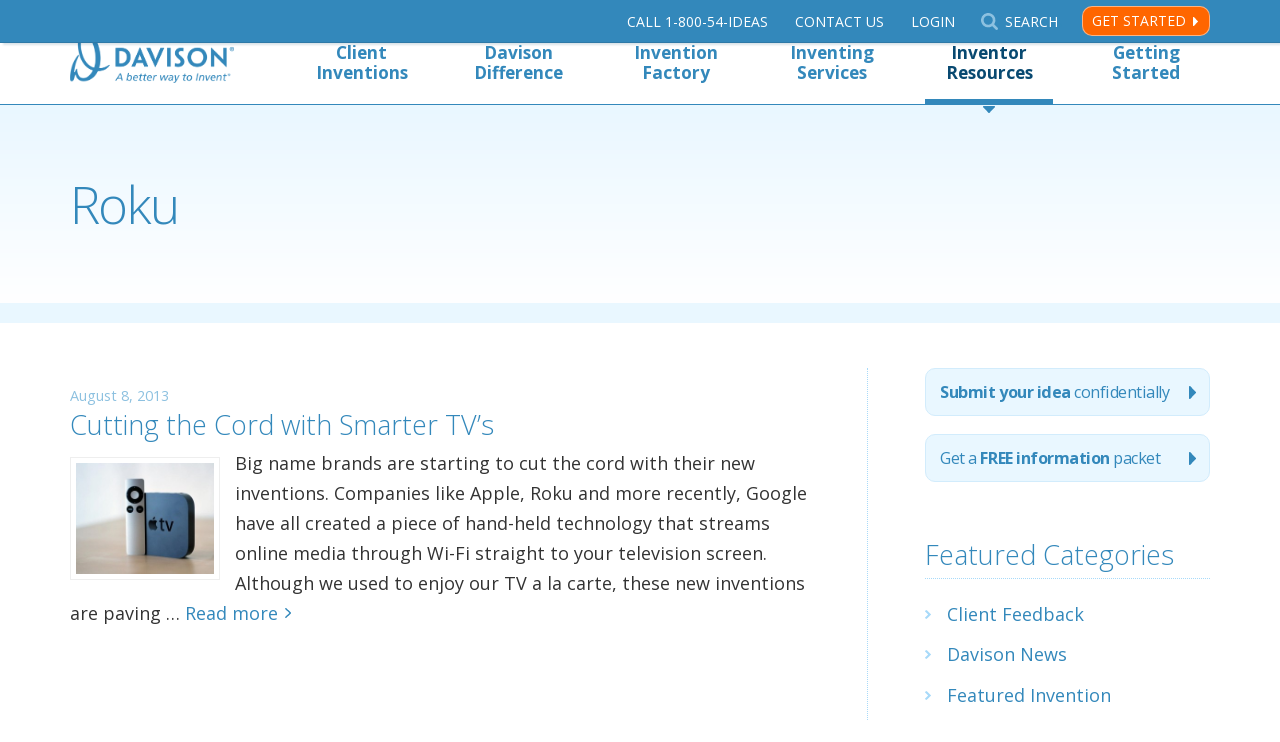

--- FILE ---
content_type: text/html; charset=UTF-8
request_url: https://www.davison.com/blog/tag/roku/
body_size: 11359
content:
<!DOCTYPE html>
<html lang="en-US">
<head>
<meta http-equiv="Content-type" content="text/html;charset=UTF-8"/>
<meta property="twitter:account_id" content="117078246"/>
<meta name="theme-color" content="#3388bb">
<meta name="viewport" content="width=device-width, initial-scale=1, maximum-scale=3">
<script async src='https://www.googletagmanager.com/gtag/js?id=G-FGKM219S06'></script>
<script>window.dataLayer=window.dataLayer||[];
function gtag(){dataLayer.push(arguments);}
gtag('js', new Date());
gtag('config', 'G-FGKM219S06');</script>
<script async src='https://www.googletagmanager.com/gtag/js?id=AW-1071613716'></script>
<script>window.dataLayer=window.dataLayer||[];
function gtag(){dataLayer.push(arguments);}
gtag('js', new Date());
gtag('config', 'AW-1071613716');</script>
<meta name='robots' content='index, follow, max-image-preview:large, max-snippet:-1, max-video-preview:-1'/>
<title>Roku Archives - Davison</title>
<meta name="description" content="Davison confidentially works with people to develop their new product ideas. The inventions have sold in Wal-Mart, Target, Lowes, Amazon and more."/>
<link rel="canonical" href="https://www.davison.com/blog/tag/roku/"/>
<meta property="og:locale" content="en_US"/>
<meta property="og:type" content="article"/>
<meta property="og:title" content="Roku Archives - Davison"/>
<meta property="og:description" content="Davison confidentially works with people to develop their new product ideas. The inventions have sold in Wal-Mart, Target, Lowes, Amazon and more."/>
<meta property="og:url" content="https://www.davison.com/blog/tag/roku/"/>
<meta property="og:site_name" content="Davison"/>
<meta name="twitter:card" content="summary_large_image"/>
<meta name="twitter:site" content="@Davison"/>
<link rel='dns-prefetch' href='//fonts.googleapis.com'/>
<link rel='dns-prefetch' href='//use.fontawesome.com'/>
<link rel='dns-prefetch' href='//www.googletagmanager.com'/>
<link rel="alternate" type="application/rss+xml" title="Davison &raquo; Feed" href="https://www.davison.com/feed/"/>
<link rel="alternate" type="application/rss+xml" title="Davison &raquo; Comments Feed" href="https://www.davison.com/comments/feed/"/>
<link rel="alternate" type="application/rss+xml" title="Davison &raquo; Roku Tag Feed" href="https://www.davison.com/blog/tag/roku/feed/"/>
<style id='wp-img-auto-sizes-contain-inline-css'>img:is([sizes=auto i],[sizes^="auto," i]){contain-intrinsic-size:3000px 1500px}</style>
<link rel="stylesheet" type="text/css" href="//www.davison.com/wp/wp-content/cache/wpfc-minified/llzgoplc/7l76.css" media="all"/>
<style id='wp-emoji-styles-inline-css'>img.wp-smiley, img.emoji{display:inline !important;border:none !important;box-shadow:none !important;height:1em !important;width:1em !important;margin:0 0.07em !important;vertical-align:-0.1em !important;background:none !important;padding:0 !important;}</style>
<link rel="stylesheet" type="text/css" href="//www.davison.com/wp/wp-content/cache/wpfc-minified/f5qtotib/7l76.css" media="all"/>
<style id='classic-theme-styles-inline-css'>.wp-block-button__link{color:#fff;background-color:#32373c;border-radius:9999px;box-shadow:none;text-decoration:none;padding:calc(.667em + 2px) calc(1.333em + 2px);font-size:1.125em}.wp-block-file__button{background:#32373c;color:#fff;text-decoration:none}</style>
<style id='global-styles-inline-css'>:root{--wp--preset--aspect-ratio--square:1;--wp--preset--aspect-ratio--4-3:4/3;--wp--preset--aspect-ratio--3-4:3/4;--wp--preset--aspect-ratio--3-2:3/2;--wp--preset--aspect-ratio--2-3:2/3;--wp--preset--aspect-ratio--16-9:16/9;--wp--preset--aspect-ratio--9-16:9/16;--wp--preset--color--black:#000000;--wp--preset--color--cyan-bluish-gray:#abb8c3;--wp--preset--color--white:#ffffff;--wp--preset--color--pale-pink:#f78da7;--wp--preset--color--vivid-red:#cf2e2e;--wp--preset--color--luminous-vivid-orange:#ff6900;--wp--preset--color--luminous-vivid-amber:#fcb900;--wp--preset--color--light-green-cyan:#7bdcb5;--wp--preset--color--vivid-green-cyan:#00d084;--wp--preset--color--pale-cyan-blue:#8ed1fc;--wp--preset--color--vivid-cyan-blue:#0693e3;--wp--preset--color--vivid-purple:#9b51e0;--wp--preset--gradient--vivid-cyan-blue-to-vivid-purple:linear-gradient(135deg,rgb(6,147,227) 0%,rgb(155,81,224) 100%);--wp--preset--gradient--light-green-cyan-to-vivid-green-cyan:linear-gradient(135deg,rgb(122,220,180) 0%,rgb(0,208,130) 100%);--wp--preset--gradient--luminous-vivid-amber-to-luminous-vivid-orange:linear-gradient(135deg,rgb(252,185,0) 0%,rgb(255,105,0) 100%);--wp--preset--gradient--luminous-vivid-orange-to-vivid-red:linear-gradient(135deg,rgb(255,105,0) 0%,rgb(207,46,46) 100%);--wp--preset--gradient--very-light-gray-to-cyan-bluish-gray:linear-gradient(135deg,rgb(238,238,238) 0%,rgb(169,184,195) 100%);--wp--preset--gradient--cool-to-warm-spectrum:linear-gradient(135deg,rgb(74,234,220) 0%,rgb(151,120,209) 20%,rgb(207,42,186) 40%,rgb(238,44,130) 60%,rgb(251,105,98) 80%,rgb(254,248,76) 100%);--wp--preset--gradient--blush-light-purple:linear-gradient(135deg,rgb(255,206,236) 0%,rgb(152,150,240) 100%);--wp--preset--gradient--blush-bordeaux:linear-gradient(135deg,rgb(254,205,165) 0%,rgb(254,45,45) 50%,rgb(107,0,62) 100%);--wp--preset--gradient--luminous-dusk:linear-gradient(135deg,rgb(255,203,112) 0%,rgb(199,81,192) 50%,rgb(65,88,208) 100%);--wp--preset--gradient--pale-ocean:linear-gradient(135deg,rgb(255,245,203) 0%,rgb(182,227,212) 50%,rgb(51,167,181) 100%);--wp--preset--gradient--electric-grass:linear-gradient(135deg,rgb(202,248,128) 0%,rgb(113,206,126) 100%);--wp--preset--gradient--midnight:linear-gradient(135deg,rgb(2,3,129) 0%,rgb(40,116,252) 100%);--wp--preset--font-size--small:13px;--wp--preset--font-size--medium:20px;--wp--preset--font-size--large:36px;--wp--preset--font-size--x-large:42px;--wp--preset--spacing--20:0.44rem;--wp--preset--spacing--30:0.67rem;--wp--preset--spacing--40:1rem;--wp--preset--spacing--50:1.5rem;--wp--preset--spacing--60:2.25rem;--wp--preset--spacing--70:3.38rem;--wp--preset--spacing--80:5.06rem;--wp--preset--shadow--natural:6px 6px 9px rgba(0, 0, 0, 0.2);--wp--preset--shadow--deep:12px 12px 50px rgba(0, 0, 0, 0.4);--wp--preset--shadow--sharp:6px 6px 0px rgba(0, 0, 0, 0.2);--wp--preset--shadow--outlined:6px 6px 0px -3px rgb(255, 255, 255), 6px 6px rgb(0, 0, 0);--wp--preset--shadow--crisp:6px 6px 0px rgb(0, 0, 0);}:where(.is-layout-flex){gap:0.5em;}:where(.is-layout-grid){gap:0.5em;}body .is-layout-flex{display:flex;}.is-layout-flex{flex-wrap:wrap;align-items:center;}.is-layout-flex > :is(*, div){margin:0;}body .is-layout-grid{display:grid;}.is-layout-grid > :is(*, div){margin:0;}:where(.wp-block-columns.is-layout-flex){gap:2em;}:where(.wp-block-columns.is-layout-grid){gap:2em;}:where(.wp-block-post-template.is-layout-flex){gap:1.25em;}:where(.wp-block-post-template.is-layout-grid){gap:1.25em;}.has-black-color{color:var(--wp--preset--color--black) !important;}.has-cyan-bluish-gray-color{color:var(--wp--preset--color--cyan-bluish-gray) !important;}.has-white-color{color:var(--wp--preset--color--white) !important;}.has-pale-pink-color{color:var(--wp--preset--color--pale-pink) !important;}.has-vivid-red-color{color:var(--wp--preset--color--vivid-red) !important;}.has-luminous-vivid-orange-color{color:var(--wp--preset--color--luminous-vivid-orange) !important;}.has-luminous-vivid-amber-color{color:var(--wp--preset--color--luminous-vivid-amber) !important;}.has-light-green-cyan-color{color:var(--wp--preset--color--light-green-cyan) !important;}.has-vivid-green-cyan-color{color:var(--wp--preset--color--vivid-green-cyan) !important;}.has-pale-cyan-blue-color{color:var(--wp--preset--color--pale-cyan-blue) !important;}.has-vivid-cyan-blue-color{color:var(--wp--preset--color--vivid-cyan-blue) !important;}.has-vivid-purple-color{color:var(--wp--preset--color--vivid-purple) !important;}.has-black-background-color{background-color:var(--wp--preset--color--black) !important;}.has-cyan-bluish-gray-background-color{background-color:var(--wp--preset--color--cyan-bluish-gray) !important;}.has-white-background-color{background-color:var(--wp--preset--color--white) !important;}.has-pale-pink-background-color{background-color:var(--wp--preset--color--pale-pink) !important;}.has-vivid-red-background-color{background-color:var(--wp--preset--color--vivid-red) !important;}.has-luminous-vivid-orange-background-color{background-color:var(--wp--preset--color--luminous-vivid-orange) !important;}.has-luminous-vivid-amber-background-color{background-color:var(--wp--preset--color--luminous-vivid-amber) !important;}.has-light-green-cyan-background-color{background-color:var(--wp--preset--color--light-green-cyan) !important;}.has-vivid-green-cyan-background-color{background-color:var(--wp--preset--color--vivid-green-cyan) !important;}.has-pale-cyan-blue-background-color{background-color:var(--wp--preset--color--pale-cyan-blue) !important;}.has-vivid-cyan-blue-background-color{background-color:var(--wp--preset--color--vivid-cyan-blue) !important;}.has-vivid-purple-background-color{background-color:var(--wp--preset--color--vivid-purple) !important;}.has-black-border-color{border-color:var(--wp--preset--color--black) !important;}.has-cyan-bluish-gray-border-color{border-color:var(--wp--preset--color--cyan-bluish-gray) !important;}.has-white-border-color{border-color:var(--wp--preset--color--white) !important;}.has-pale-pink-border-color{border-color:var(--wp--preset--color--pale-pink) !important;}.has-vivid-red-border-color{border-color:var(--wp--preset--color--vivid-red) !important;}.has-luminous-vivid-orange-border-color{border-color:var(--wp--preset--color--luminous-vivid-orange) !important;}.has-luminous-vivid-amber-border-color{border-color:var(--wp--preset--color--luminous-vivid-amber) !important;}.has-light-green-cyan-border-color{border-color:var(--wp--preset--color--light-green-cyan) !important;}.has-vivid-green-cyan-border-color{border-color:var(--wp--preset--color--vivid-green-cyan) !important;}.has-pale-cyan-blue-border-color{border-color:var(--wp--preset--color--pale-cyan-blue) !important;}.has-vivid-cyan-blue-border-color{border-color:var(--wp--preset--color--vivid-cyan-blue) !important;}.has-vivid-purple-border-color{border-color:var(--wp--preset--color--vivid-purple) !important;}.has-vivid-cyan-blue-to-vivid-purple-gradient-background{background:var(--wp--preset--gradient--vivid-cyan-blue-to-vivid-purple) !important;}.has-light-green-cyan-to-vivid-green-cyan-gradient-background{background:var(--wp--preset--gradient--light-green-cyan-to-vivid-green-cyan) !important;}.has-luminous-vivid-amber-to-luminous-vivid-orange-gradient-background{background:var(--wp--preset--gradient--luminous-vivid-amber-to-luminous-vivid-orange) !important;}.has-luminous-vivid-orange-to-vivid-red-gradient-background{background:var(--wp--preset--gradient--luminous-vivid-orange-to-vivid-red) !important;}.has-very-light-gray-to-cyan-bluish-gray-gradient-background{background:var(--wp--preset--gradient--very-light-gray-to-cyan-bluish-gray) !important;}.has-cool-to-warm-spectrum-gradient-background{background:var(--wp--preset--gradient--cool-to-warm-spectrum) !important;}.has-blush-light-purple-gradient-background{background:var(--wp--preset--gradient--blush-light-purple) !important;}.has-blush-bordeaux-gradient-background{background:var(--wp--preset--gradient--blush-bordeaux) !important;}.has-luminous-dusk-gradient-background{background:var(--wp--preset--gradient--luminous-dusk) !important;}.has-pale-ocean-gradient-background{background:var(--wp--preset--gradient--pale-ocean) !important;}.has-electric-grass-gradient-background{background:var(--wp--preset--gradient--electric-grass) !important;}.has-midnight-gradient-background{background:var(--wp--preset--gradient--midnight) !important;}.has-small-font-size{font-size:var(--wp--preset--font-size--small) !important;}.has-medium-font-size{font-size:var(--wp--preset--font-size--medium) !important;}.has-large-font-size{font-size:var(--wp--preset--font-size--large) !important;}.has-x-large-font-size{font-size:var(--wp--preset--font-size--x-large) !important;}:where(.wp-block-post-template.is-layout-flex){gap:1.25em;}:where(.wp-block-post-template.is-layout-grid){gap:1.25em;}:where(.wp-block-term-template.is-layout-flex){gap:1.25em;}:where(.wp-block-term-template.is-layout-grid){gap:1.25em;}:where(.wp-block-columns.is-layout-flex){gap:2em;}:where(.wp-block-columns.is-layout-grid){gap:2em;}:root :where(.wp-block-pullquote){font-size:1.5em;line-height:1.6;}</style>
<link rel="stylesheet" type="text/css" href="//www.davison.com/wp/wp-content/cache/wpfc-minified/dhphj23b/7l76.css" media="all"/>
<link rel='stylesheet' id='wpsr_fa_icons-css' href='https://use.fontawesome.com/releases/v6.7.2/css/all.css?ver=7.9' type='text/css' media='all'/>
<link rel="https://api.w.org/" href="https://www.davison.com/wp-json/"/><link rel="alternate" title="JSON" type="application/json" href="https://www.davison.com/wp-json/wp/v2/tags/1335"/><link rel="EditURI" type="application/rsd+xml" title="RSD" href="https://www.davison.com/wp/xmlrpc.php?rsd"/>
<meta name="generator" content="Site Kit by Google 1.170.0"/><meta name="generator" content="Elementor 3.33.6; features: additional_custom_breakpoints; settings: css_print_method-external, google_font-enabled, font_display-auto">
<style>.e-con.e-parent:nth-of-type(n+4):not(.e-lazyloaded):not(.e-no-lazyload),
.e-con.e-parent:nth-of-type(n+4):not(.e-lazyloaded):not(.e-no-lazyload) *{background-image:none !important;}
@media screen and (max-height: 1024px) {
.e-con.e-parent:nth-of-type(n+3):not(.e-lazyloaded):not(.e-no-lazyload),
.e-con.e-parent:nth-of-type(n+3):not(.e-lazyloaded):not(.e-no-lazyload) *{background-image:none !important;}
}
@media screen and (max-height: 640px) {
.e-con.e-parent:nth-of-type(n+2):not(.e-lazyloaded):not(.e-no-lazyload),
.e-con.e-parent:nth-of-type(n+2):not(.e-lazyloaded):not(.e-no-lazyload) *{background-image:none !important;}
}</style>
<link rel="icon" href="https://www.davison.com/wp/wp-content/uploads/2017/08/cropped-davison_d-32x32.png" sizes="32x32"/>
<link rel="icon" href="https://www.davison.com/wp/wp-content/uploads/2017/08/cropped-davison_d-192x192.png" sizes="192x192"/>
<link rel="apple-touch-icon" href="https://www.davison.com/wp/wp-content/uploads/2017/08/cropped-davison_d-180x180.png"/>
<meta name="msapplication-TileImage" content="https://www.davison.com/wp/wp-content/uploads/2017/08/cropped-davison_d-270x270.png"/>
</head>
<body class="archive tag tag-roku tag-1335 wp-custom-logo wp-theme-davison elementor-default elementor-kit-36262">
<noscript><iframe src="//www.googletagmanager.com/ns.html?id=GTM-KFCLLZ"
height="0" width="0" style="display:none;visibility:hidden"></iframe></noscript>
<div id="header" class="header">
<div id="utility" class="utility">
<div class="content-wrapper">
<div class="utility-menu">
<ul id="nav-utility" class="nav-utility"><li id="menu-item-34025" class="nav-utility-phone ga-track-link menu-item menu-item-type-custom menu-item-object-custom menu-item-34025"><a href="tel:+18005443327">Call<span> 1-800-54-Ideas</span></a></li>
<li id="menu-item-32570" class="nav-utility-contact ga-track-link menu-item menu-item-type-post_type menu-item-object-page menu-item-32570"><a href="https://www.davison.com/contact/">Contact Us</a></li>
<li id="menu-item-32569" class="nav-utility-login menu-item menu-item-type-custom menu-item-object-custom menu-item-32569"><a href="https://custdev.davison.com">Login</a></li>
<li id="menu-item-33287" class="nav-utility-search toggle-search menu-item menu-item-type-custom menu-item-object-custom menu-item-33287"><a href="#">Search</a></li>
</ul>				<a href="/submitidea.html?campaign_name=utilitynav" class="utility-menu-action ga-track-link" data-ga-label="Utility Nav - Get Started">Get Started</a>
<div class="header-search" role="search"> <form method="get" class="form searchform" action="/">  <label for="searchform" class="screen-reader-text">Search Davison</label> <input type="search" name="s" id="searchform" placeholder="Search Davison" value="" tabindex="0"> <input type="submit" value="Submit" class="button-search" tabindex="0"> </form></div></div></div></div><div id="nav-top" class="content-wrapper nav-top-wrapper">
<div class="nav-top-mobile-wrapper"> <a href="/" class="logo ir" title="Davison's Home Page"><span>Davison's Home Page</span></a> <a class="mobile-menu ir">Menu</a></div><ul id="nav" class="nav-top"><li id="menu-item-33195" class="menu-item menu-item-type-custom menu-item-object-custom menu-item-has-children menu-item-33195"><a href="#">Client Inventions</a>
<ul class="sub-menu">
<li id="menu-item-33198" class="menu-item menu-item-type-post_type menu-item-object-page menu-item-33198"><a href="https://www.davison.com/our-experience/products/consumer/" title="Samples of Consumer Products">Consumer Products</a></li>
<li id="menu-item-33196" class="menu-item menu-item-type-post_type menu-item-object-page menu-item-33196"><a href="https://www.davison.com/our-experience/products/industrial/" title="Samples of Industrial Products">Industrial Products</a></li>
<li id="menu-item-33197" class="menu-item menu-item-type-post_type menu-item-object-page menu-item-33197"><a href="https://www.davison.com/our-experience/products/apps/" title="Samples of Mobile Apps">Mobile Apps</a></li>
<li id="menu-item-33199" class="menu-item menu-item-type-post_type menu-item-object-page menu-item-33199"><a href="https://www.davison.com/our-experience/products/packaging/" title="Samples of Packaging Products">Packaging Products</a></li>
</ul>
</li>
<li id="menu-item-33175" class="menu-item menu-item-type-custom menu-item-object-custom menu-item-has-children menu-item-33175"><a href="#">Davison Difference</a>
<ul class="sub-menu">
<li id="menu-item-33176" class="menu-item menu-item-type-post_type menu-item-object-page menu-item-33176"><a href="https://www.davison.com/our-experience/about-davison/" title="About Davison">Our Story</a></li>
<li id="menu-item-33178" class="menu-item menu-item-type-post_type menu-item-object-page menu-item-33178"><a href="https://www.davison.com/our-experience/our-founder/">Meet the Founder</a></li>
<li id="menu-item-33226" class="menu-item menu-item-type-post_type menu-item-object-page menu-item-33226"><a href="https://www.davison.com/our-experience/products/">Samples of Client Inventions</a></li>
<li id="menu-item-33258" class="menu-item menu-item-type-post_type menu-item-object-page menu-item-33258"><a href="https://www.davison.com/9-step-experience/" title="Davison&#8217;s 9-Step Experience">Davison’s 9-Step Experience</a></li>
<li id="menu-item-33182" class="menu-item menu-item-type-post_type menu-item-object-page menu-item-33182"><a href="https://www.davison.com/case-studies/" title="Inventor Case Studies">Case Studies</a></li>
<li id="menu-item-33179" class="menu-item menu-item-type-post_type menu-item-object-page menu-item-33179"><a href="https://www.davison.com/our-experience/testimonials-and-reviews/" title="Testimonials Inventors and Corporations">Testimonials and Reviews</a></li>
<li id="menu-item-33225" class="menu-item menu-item-type-post_type menu-item-object-page menu-item-33225"><a href="https://www.davison.com/our-experience/history/" title="37 Years of History about Davison">37 Years of History</a></li>
<li id="menu-item-33227" class="menu-item menu-item-type-post_type menu-item-object-page menu-item-33227"><a href="https://www.davison.com/our-experience/awards/">Awards</a></li>
</ul>
</li>
<li id="menu-item-33232" class="menu-item menu-item-type-custom menu-item-object-custom menu-item-has-children menu-item-33232"><a href="#">Invention Factory</a>
<ul class="sub-menu">
<li id="menu-item-33192" class="menu-item menu-item-type-post_type menu-item-object-page menu-item-33192"><a href="https://www.davison.com/our-experience/factory/">Invention Factory Photos</a></li>
<li id="menu-item-33191" class="menu-item menu-item-type-post_type menu-item-object-page menu-item-33191"><a href="https://www.davison.com/webisodes/" title="Dare to Invent® TV Show">Dare to Invent<sup>®</sup> TV Show</a></li>
<li id="menu-item-40508" class="menu-item menu-item-type-post_type menu-item-object-page menu-item-40508"><a href="https://www.davison.com/our-experience/factory/schedule-tour/">Tour our Invention Factory</a></li>
</ul>
</li>
<li id="menu-item-33183" class="menu-item menu-item-type-custom menu-item-object-custom menu-item-has-children menu-item-33183"><a href="#">Inventing Services</a>
<ul class="sub-menu">
<li id="menu-item-33749" class="menu-item menu-item-type-post_type menu-item-object-page menu-item-33749"><a href="https://www.davison.com/inventing-services/inventors/" title="Services for Inventors">For Inventors</a></li>
<li id="menu-item-33748" class="menu-item menu-item-type-post_type menu-item-object-page menu-item-33748"><a href="https://www.davison.com/inventing-services/corporations/" title="Services for Corporations">For Corporations</a></li>
</ul>
</li>
<li id="menu-item-33180" class="menu-item menu-item-type-custom menu-item-object-custom menu-item-has-children menu-item-33180 current-menu-item"><a href="#">Inventor Resources</a>
<ul class="sub-menu">
<li id="menu-item-35361" class="menu-item menu-item-type-post_type menu-item-object-page menu-item-35361"><a href="https://www.davison.com/resources/">Resource Channel</a></li>
<li id="menu-item-35360" class="menu-item menu-item-type-custom menu-item-object-custom menu-item-35360"><a href="/audio">Audio Blog</a></li>
<li id="menu-item-35362" class="menu-item menu-item-type-custom menu-item-object-custom menu-item-35362"><a href="/infographics">Infographics</a></li>
<li id="menu-item-33189" class="menu-item menu-item-type-post_type menu-item-object-page menu-item-33189 current-menu-item"><a href="https://www.davison.com/blog/" title="Davison&#8217;s Company Blog">Blog</a></li>
<li id="menu-item-33190" class="menu-item menu-item-type-post_type menu-item-object-page menu-item-33190"><a href="https://www.davison.com/news/" title="News about Davison">Newsroom</a></li>
<li id="menu-item-33181" class="menu-item menu-item-type-post_type menu-item-object-page menu-item-33181"><a href="https://www.davison.com/helpful-hints/questions-and-myths/" title="Questions and Myths">FAQ and Myths</a></li>
</ul>
</li>
<li id="menu-item-33662" class="menu-item menu-item-type-custom menu-item-object-custom menu-item-has-children menu-item-33662"><a href="#">Getting Started</a>
<ul class="sub-menu">
<li id="menu-item-33663" class="menu-item menu-item-type-custom menu-item-object-custom menu-item-33663"><a href="/submitidea.html?campaign_name=topnav">Submit your idea securely</a></li>
<li id="menu-item-33664" class="menu-item menu-item-type-custom menu-item-object-custom menu-item-33664"><a href="/free_information.html?campaign_name=topnav">Get our free information packet</a></li>
<li id="menu-item-33665" class="menu-item menu-item-type-post_type menu-item-object-page menu-item-33665"><a href="https://www.davison.com/get-started/pursuing-your-idea/" title="Pursing your Idea">Pursuing Your Idea</a></li>
<li id="menu-item-33666" class="menu-item menu-item-type-post_type menu-item-object-page menu-item-33666"><a href="https://www.davison.com/get-started/trust-davison/">Trust Davison</a></li>
<li id="menu-item-33673" class="menu-item menu-item-type-post_type menu-item-object-page menu-item-33673"><a href="https://www.davison.com/inventing-services/idea-protection/" title="Idea Protection">How we protect your idea</a></li>
<li id="menu-item-33669" class="menu-item menu-item-type-post_type menu-item-object-page menu-item-33669"><a href="https://www.davison.com/get-started/have-a-patent/">Have a Patent?</a></li>
<li id="menu-item-33668" class="menu-item menu-item-type-post_type menu-item-object-page menu-item-33668"><a href="https://www.davison.com/get-started/need-patent-idea/">Need a Patent?</a></li>
<li id="menu-item-41089" class="menu-item menu-item-type-post_type menu-item-object-page menu-item-41089"><a href="https://www.davison.com/get-started/patents/">Patent an Invention</a></li>
</ul>
</li>
<li id="menu-item-33951" class="hidden-md-up menu-item menu-item-type-post_type menu-item-object-page menu-item-33951"><a href="https://www.davison.com/contact/" title="Contact or call Davison">Contact Davison</a></li>
<li id="menu-item-33952" class="hidden-md-up noborder menu-item menu-item-type-custom menu-item-object-custom menu-item-33952"><a href="https://customer2.davison.com/" title="Login to your secure portal">Login</a></li>
</ul></div></div><div class="masthead">
<div class="content-wrapper"> <h1>Roku</h1></div></div><main class="main">
<div class="content">
<div class="post archive-listing" id="post-15095" class="post-15095 post type-post status-publish format-standard hentry category-innovation-2 category-innovative-inventions category-inventions tag-apple tag-apple-tv tag-chromecast tag-cloud tag-dongles tag-gadgets tag-google tag-innovation tag-innovative tag-invention tag-inventions tag-inventor tag-inventors tag-roku tag-technology tag-television tag-wi-fi tag-wireless tag-wireless-device">
<div class="post-info"> <span class="post-date" title="Date">August 8, 2013</span> <span class="post-edit"></span></div><h2><a href="https://www.davison.com/blog/cutting-the-cord-with-smarter-tvs/" rel="bookmark" title="Cutting the Cord with Smarter TV&#8217;s">
Cutting the Cord with Smarter TV&#8217;s
</a></h2>
<div class="entry excerpt"> <a href="https://www.davison.com/blog/cutting-the-cord-with-smarter-tvs/" class="thumbnail" title="Cutting the Cord with Smarter TV&#8217;s"><img src="https://www.davison.com/wp/wp-content/uploads/2013/08/Apple_TV-300x240.jpg" alt="Cutting the Cord with Smarter TV&#8217;s" width="150" class="photo alignleft"/></a> <a href="https://www.davison.com/blog/cutting-the-cord-with-smarter-tvs/" rel="bookmark" title="Cutting the Cord with Smarter TV&#8217;s"> <p>Big name brands are starting to cut the cord with their new inventions. Companies like Apple, Roku and more recently, Google have all created a piece of hand-held technology that streams online media through Wi-Fi straight to your television screen. Although we used to enjoy our TV a la carte, these new inventions are paving &#8230;</p> <span class="read-more">Read more</span> </a></div></div></div><div class="sidebar">
<div class="side-submit-links"> <a href="/submitidea.html?type=sidebar" class="side-button ga-track-link" id="sidebar-button-submit-idea" title="Submit your idea"><b>Submit your idea</b> <span>confidentially</span> </a> <a href="/free_information.html?type=sidebar" class="side-button ga-track-link" id="sidebar-button-idea-guide" title="Free information packet for submitting a product invention idea">Get <span>a</span> <b>FREE information</b> <span>packet</span> </a></div><div class="side-element chevron-list"><h2 class="title">Featured Categories</h2><ul><li><a href="https://www.davison.com/blog/category/client-feedback/">Client Feedback</a></li><li><a href="https://www.davison.com/blog/category/davison-news/">Davison News</a></li><li><a href="https://www.davison.com/blog/category/featured-invention/">Featured Invention</a></li><li><a href="https://www.davison.com/blog/category/inventing-advice/">Inventing Advice</a></li><li><a href="https://www.davison.com/blog/category/inventor-stories/">Inventor Stories</a></li><li><a href="https://www.davison.com/blog/category/product-news/">Product News</a></li></ul></div><div class="side-element chevron-list"> <h2 class="title">Recent Posts</h2> <ul> <li> <a href="https://www.davison.com/blog/the-patent-process-a-timeline-for-patenting/">The Patent Process: A Timeline For Patenting</a> </li> <li> <a href="https://www.davison.com/blog/davisons-top-5-holiday-helpers/">Davison&#8217;s Top 5 Holiday Helpers</a> </li> <li> <a href="https://www.davison.com/blog/reinventing-the-us-presidential-voting-process/">Reinventing Voting In The U.S.</a> </li> <li> <a href="https://www.davison.com/blog/invent-the-future/">Invent the Future</a> </li> <li> <a href="https://www.davison.com/blog/the-original-female-influencers/">The Original Female Influencers</a> </li> <li> <a href="https://www.davison.com/blog/the-global-history-of-patents/">The Global History of Patents</a> </li> <li> <a href="https://www.davison.com/blog/evolving-inventions-reinventing-the-already-invented/">Evolving Inventions: Reinventing the Already Invented</a> </li> <li> <a href="https://www.davison.com/blog/inventing-fundamentals-part-1-the-building-blocks/">Inventing Fundamentals, Part 1: The Building Blocks</a> </li> <li> <a href="https://www.davison.com/blog/virtual-reality-and-the-future-of-invention/">Virtual Reality and the Future of Invention</a> </li> <li> <a href="https://www.davison.com/blog/when-should-i-promote-my-product-on-social-media/">When Should I Promote My Product on Social Media?</a> </li> </ul></div><div class="side-element chevron-list"><h2 class="title">Tags</h2><div class="tagcloud"><a href="https://www.davison.com/blog/tag/client-feedback/" class="tag-cloud-link tag-link-67 tag-link-position-1" style="font-size: 8.6021505376344pt;" aria-label="Client Feedback (19 items)">Client Feedback</a> <a href="https://www.davison.com/blog/tag/dare-to-invent/" class="tag-cloud-link tag-link-200 tag-link-position-2" style="font-size: 10.10752688172pt;" aria-label="Dare to Invent (24 items)">Dare to Invent</a> <a href="https://www.davison.com/blog/tag/davison/" class="tag-cloud-link tag-link-13 tag-link-position-3" style="font-size: 17.784946236559pt;" aria-label="davison (81 items)">davison</a> <a href="https://www.davison.com/blog/tag/davison-inventions/" class="tag-cloud-link tag-link-33 tag-link-position-4" style="font-size: 20.494623655914pt;" aria-label="Davison inventions (123 items)">Davison inventions</a> <a href="https://www.davison.com/blog/tag/davison-inventors/" class="tag-cloud-link tag-link-187 tag-link-position-5" style="font-size: 11.462365591398pt;" aria-label="Davison Inventors (30 items)">Davison Inventors</a> <a href="https://www.davison.com/blog/tag/davison-news/" class="tag-cloud-link tag-link-25 tag-link-position-6" style="font-size: 22pt;" aria-label="Davison News (154 items)">Davison News</a> <a href="https://www.davison.com/blog/tag/davison-products/" class="tag-cloud-link tag-link-52 tag-link-position-7" style="font-size: 19.89247311828pt;" aria-label="Davison Products (111 items)">Davison Products</a> <a href="https://www.davison.com/blog/tag/george-davison/" class="tag-cloud-link tag-link-97 tag-link-position-8" style="font-size: 18.838709677419pt;" aria-label="George Davison (94 items)">George Davison</a> <a href="https://www.davison.com/blog/tag/hugs-pet-products/" class="tag-cloud-link tag-link-126 tag-link-position-9" style="font-size: 15.677419354839pt;" aria-label="hugs pet products (58 items)">hugs pet products</a> <a href="https://www.davison.com/blog/tag/idea/" class="tag-cloud-link tag-link-443 tag-link-position-10" style="font-size: 11.311827956989pt;" aria-label="idea (29 items)">idea</a> <a href="https://www.davison.com/blog/tag/innovation/" class="tag-cloud-link tag-link-72 tag-link-position-11" style="font-size: 17.634408602151pt;" aria-label="innovation (79 items)">innovation</a> <a href="https://www.davison.com/blog/tag/inventing/" class="tag-cloud-link tag-link-60 tag-link-position-12" style="font-size: 12.516129032258pt;" aria-label="inventing (35 items)">inventing</a> <a href="https://www.davison.com/blog/tag/inventing-advice/" class="tag-cloud-link tag-link-61 tag-link-position-13" style="font-size: 12.215053763441pt;" aria-label="Inventing Advice (34 items)">Inventing Advice</a> <a href="https://www.davison.com/blog/tag/invention/" class="tag-cloud-link tag-link-8 tag-link-position-14" style="font-size: 20.94623655914pt;" aria-label="invention (130 items)">invention</a> <a href="https://www.davison.com/blog/tag/invention-factory/" class="tag-cloud-link tag-link-330 tag-link-position-15" style="font-size: 18.688172043011pt;" aria-label="Invention Factory (93 items)">Invention Factory</a> <a href="https://www.davison.com/blog/tag/invention-idea/" class="tag-cloud-link tag-link-73 tag-link-position-16" style="font-size: 9.8064516129032pt;" aria-label="Invention Idea (23 items)">Invention Idea</a> <a href="https://www.davison.com/blog/tag/inventions/" class="tag-cloud-link tag-link-94 tag-link-position-17" style="font-size: 18.086021505376pt;" aria-label="Inventions (85 items)">Inventions</a> <a href="https://www.davison.com/blog/tag/inventor/" class="tag-cloud-link tag-link-74 tag-link-position-18" style="font-size: 13.870967741935pt;" aria-label="inventor (44 items)">inventor</a> <a href="https://www.davison.com/blog/tag/inventors/" class="tag-cloud-link tag-link-88 tag-link-position-19" style="font-size: 12.064516129032pt;" aria-label="inventors (33 items)">inventors</a> <a href="https://www.davison.com/blog/tag/love-cooking-company/" class="tag-cloud-link tag-link-1439 tag-link-position-20" style="font-size: 9.8064516129032pt;" aria-label="Love Cooking Company (23 items)">Love Cooking Company</a> <a href="https://www.davison.com/blog/tag/new-product/" class="tag-cloud-link tag-link-78 tag-link-position-21" style="font-size: 10.559139784946pt;" aria-label="new product (26 items)">new product</a> <a href="https://www.davison.com/blog/tag/new-product-news/" class="tag-cloud-link tag-link-91 tag-link-position-22" style="font-size: 8pt;" aria-label="New Product News (17 items)">New Product News</a> <a href="https://www.davison.com/blog/tag/package-design/" class="tag-cloud-link tag-link-79 tag-link-position-23" style="font-size: 8.3010752688172pt;" aria-label="package design (18 items)">package design</a> <a href="https://www.davison.com/blog/tag/packaging-design/" class="tag-cloud-link tag-link-30 tag-link-position-24" style="font-size: 8.3010752688172pt;" aria-label="packaging design (18 items)">packaging design</a> <a href="https://www.davison.com/blog/tag/patent/" class="tag-cloud-link tag-link-417 tag-link-position-25" style="font-size: 11.010752688172pt;" aria-label="patent (28 items)">patent</a> <a href="https://www.davison.com/blog/tag/patents-2/" class="tag-cloud-link tag-link-714 tag-link-position-26" style="font-size: 11.462365591398pt;" aria-label="patents (30 items)">patents</a> <a href="https://www.davison.com/blog/tag/pet-invention/" class="tag-cloud-link tag-link-81 tag-link-position-27" style="font-size: 11.010752688172pt;" aria-label="pet invention (28 items)">pet invention</a> <a href="https://www.davison.com/blog/tag/product-development/" class="tag-cloud-link tag-link-63 tag-link-position-28" style="font-size: 10.10752688172pt;" aria-label="product development (24 items)">product development</a> <a href="https://www.davison.com/blog/tag/product-news/" class="tag-cloud-link tag-link-55 tag-link-position-29" style="font-size: 17.333333333333pt;" aria-label="Product News (74 items)">Product News</a> <a href="https://www.davison.com/blog/tag/qvc/" class="tag-cloud-link tag-link-112 tag-link-position-30" style="font-size: 11.311827956989pt;" aria-label="QVC (29 items)">QVC</a></div></div><div class="side-element chevron-list"><h2 class="title">Archives</h2> <label class="screen-reader-text" for="archives-dropdown-3">Archives</label> <select id="archives-dropdown-3" name="archive-dropdown"> <option value="">Select Month</option> <option value='https://www.davison.com/blog/2025/01/'> January 2025 </option> <option value='https://www.davison.com/blog/2021/12/'> December 2021 </option> <option value='https://www.davison.com/blog/2020/09/'> September 2020 </option> <option value='https://www.davison.com/blog/2020/06/'> June 2020 </option> <option value='https://www.davison.com/blog/2020/04/'> April 2020 </option> <option value='https://www.davison.com/blog/2019/09/'> September 2019 </option> <option value='https://www.davison.com/blog/2019/07/'> July 2019 </option> <option value='https://www.davison.com/blog/2019/04/'> April 2019 </option> <option value='https://www.davison.com/blog/2019/03/'> March 2019 </option> <option value='https://www.davison.com/blog/2019/02/'> February 2019 </option> <option value='https://www.davison.com/blog/2018/12/'> December 2018 </option> <option value='https://www.davison.com/blog/2018/11/'> November 2018 </option> <option value='https://www.davison.com/blog/2018/10/'> October 2018 </option> <option value='https://www.davison.com/blog/2018/07/'> July 2018 </option> <option value='https://www.davison.com/blog/2018/06/'> June 2018 </option> <option value='https://www.davison.com/blog/2018/05/'> May 2018 </option> <option value='https://www.davison.com/blog/2018/04/'> April 2018 </option> <option value='https://www.davison.com/blog/2018/03/'> March 2018 </option> <option value='https://www.davison.com/blog/2018/02/'> February 2018 </option> <option value='https://www.davison.com/blog/2018/01/'> January 2018 </option> <option value='https://www.davison.com/blog/2017/12/'> December 2017 </option> <option value='https://www.davison.com/blog/2017/11/'> November 2017 </option> <option value='https://www.davison.com/blog/2017/10/'> October 2017 </option> <option value='https://www.davison.com/blog/2017/09/'> September 2017 </option> <option value='https://www.davison.com/blog/2017/08/'> August 2017 </option> <option value='https://www.davison.com/blog/2017/07/'> July 2017 </option> <option value='https://www.davison.com/blog/2017/06/'> June 2017 </option> <option value='https://www.davison.com/blog/2017/05/'> May 2017 </option> <option value='https://www.davison.com/blog/2017/04/'> April 2017 </option> <option value='https://www.davison.com/blog/2017/03/'> March 2017 </option> <option value='https://www.davison.com/blog/2017/02/'> February 2017 </option> <option value='https://www.davison.com/blog/2017/01/'> January 2017 </option> <option value='https://www.davison.com/blog/2016/12/'> December 2016 </option> <option value='https://www.davison.com/blog/2016/11/'> November 2016 </option> <option value='https://www.davison.com/blog/2016/10/'> October 2016 </option> <option value='https://www.davison.com/blog/2016/09/'> September 2016 </option> <option value='https://www.davison.com/blog/2016/08/'> August 2016 </option> <option value='https://www.davison.com/blog/2016/07/'> July 2016 </option> <option value='https://www.davison.com/blog/2016/06/'> June 2016 </option> <option value='https://www.davison.com/blog/2016/05/'> May 2016 </option> <option value='https://www.davison.com/blog/2016/04/'> April 2016 </option> <option value='https://www.davison.com/blog/2016/03/'> March 2016 </option> <option value='https://www.davison.com/blog/2016/02/'> February 2016 </option> <option value='https://www.davison.com/blog/2016/01/'> January 2016 </option> <option value='https://www.davison.com/blog/2015/12/'> December 2015 </option> <option value='https://www.davison.com/blog/2015/11/'> November 2015 </option> <option value='https://www.davison.com/blog/2015/10/'> October 2015 </option> <option value='https://www.davison.com/blog/2015/09/'> September 2015 </option> <option value='https://www.davison.com/blog/2015/08/'> August 2015 </option> <option value='https://www.davison.com/blog/2015/07/'> July 2015 </option> <option value='https://www.davison.com/blog/2015/06/'> June 2015 </option> <option value='https://www.davison.com/blog/2015/05/'> May 2015 </option> <option value='https://www.davison.com/blog/2015/04/'> April 2015 </option> <option value='https://www.davison.com/blog/2015/03/'> March 2015 </option> <option value='https://www.davison.com/blog/2015/02/'> February 2015 </option> <option value='https://www.davison.com/blog/2015/01/'> January 2015 </option> <option value='https://www.davison.com/blog/2014/12/'> December 2014 </option> <option value='https://www.davison.com/blog/2014/11/'> November 2014 </option> <option value='https://www.davison.com/blog/2014/10/'> October 2014 </option> <option value='https://www.davison.com/blog/2014/08/'> August 2014 </option> <option value='https://www.davison.com/blog/2014/07/'> July 2014 </option> <option value='https://www.davison.com/blog/2014/06/'> June 2014 </option> <option value='https://www.davison.com/blog/2014/05/'> May 2014 </option> <option value='https://www.davison.com/blog/2014/04/'> April 2014 </option> <option value='https://www.davison.com/blog/2014/03/'> March 2014 </option> <option value='https://www.davison.com/blog/2014/02/'> February 2014 </option> <option value='https://www.davison.com/blog/2014/01/'> January 2014 </option> <option value='https://www.davison.com/blog/2013/12/'> December 2013 </option> <option value='https://www.davison.com/blog/2013/11/'> November 2013 </option> <option value='https://www.davison.com/blog/2013/10/'> October 2013 </option> <option value='https://www.davison.com/blog/2013/09/'> September 2013 </option> <option value='https://www.davison.com/blog/2013/08/'> August 2013 </option> <option value='https://www.davison.com/blog/2013/07/'> July 2013 </option> <option value='https://www.davison.com/blog/2013/06/'> June 2013 </option> <option value='https://www.davison.com/blog/2013/05/'> May 2013 </option> <option value='https://www.davison.com/blog/2013/04/'> April 2013 </option> <option value='https://www.davison.com/blog/2013/03/'> March 2013 </option> <option value='https://www.davison.com/blog/2013/02/'> February 2013 </option> <option value='https://www.davison.com/blog/2013/01/'> January 2013 </option> <option value='https://www.davison.com/blog/2012/12/'> December 2012 </option> <option value='https://www.davison.com/blog/2012/11/'> November 2012 </option> <option value='https://www.davison.com/blog/2012/10/'> October 2012 </option> <option value='https://www.davison.com/blog/2012/09/'> September 2012 </option> <option value='https://www.davison.com/blog/2012/08/'> August 2012 </option> <option value='https://www.davison.com/blog/2012/07/'> July 2012 </option> <option value='https://www.davison.com/blog/2012/06/'> June 2012 </option> <option value='https://www.davison.com/blog/2012/05/'> May 2012 </option> <option value='https://www.davison.com/blog/2012/04/'> April 2012 </option> <option value='https://www.davison.com/blog/2012/03/'> March 2012 </option> <option value='https://www.davison.com/blog/2012/02/'> February 2012 </option> <option value='https://www.davison.com/blog/2012/01/'> January 2012 </option> <option value='https://www.davison.com/blog/2011/12/'> December 2011 </option> <option value='https://www.davison.com/blog/2011/11/'> November 2011 </option> <option value='https://www.davison.com/blog/2011/10/'> October 2011 </option> <option value='https://www.davison.com/blog/2011/09/'> September 2011 </option> <option value='https://www.davison.com/blog/2011/08/'> August 2011 </option> <option value='https://www.davison.com/blog/2011/07/'> July 2011 </option> <option value='https://www.davison.com/blog/2011/06/'> June 2011 </option> <option value='https://www.davison.com/blog/2011/05/'> May 2011 </option> <option value='https://www.davison.com/blog/2011/04/'> April 2011 </option> <option value='https://www.davison.com/blog/2011/03/'> March 2011 </option> <option value='https://www.davison.com/blog/2011/02/'> February 2011 </option> <option value='https://www.davison.com/blog/2011/01/'> January 2011 </option> <option value='https://www.davison.com/blog/2010/12/'> December 2010 </option> <option value='https://www.davison.com/blog/2010/11/'> November 2010 </option> <option value='https://www.davison.com/blog/2010/10/'> October 2010 </option> <option value='https://www.davison.com/blog/2010/09/'> September 2010 </option> <option value='https://www.davison.com/blog/2010/08/'> August 2010 </option> <option value='https://www.davison.com/blog/2010/07/'> July 2010 </option> <option value='https://www.davison.com/blog/2010/06/'> June 2010 </option> <option value='https://www.davison.com/blog/2010/05/'> May 2010 </option> <option value='https://www.davison.com/blog/2010/04/'> April 2010 </option> <option value='https://www.davison.com/blog/2010/03/'> March 2010 </option> <option value='https://www.davison.com/blog/2010/02/'> February 2010 </option> <option value='https://www.davison.com/blog/2010/01/'> January 2010 </option> <option value='https://www.davison.com/blog/2009/12/'> December 2009 </option> <option value='https://www.davison.com/blog/2009/11/'> November 2009 </option> <option value='https://www.davison.com/blog/2009/10/'> October 2009 </option> <option value='https://www.davison.com/blog/2009/09/'> September 2009 </option> <option value='https://www.davison.com/blog/2009/07/'> July 2009 </option> <option value='https://www.davison.com/blog/2009/06/'> June 2009 </option> <option value='https://www.davison.com/blog/2009/05/'> May 2009 </option> <option value='https://www.davison.com/blog/2009/04/'> April 2009 </option> <option value='https://www.davison.com/blog/2009/03/'> March 2009 </option> <option value='https://www.davison.com/blog/2009/02/'> February 2009 </option> <option value='https://www.davison.com/blog/2009/01/'> January 2009 </option> <option value='https://www.davison.com/blog/2008/12/'> December 2008 </option> <option value='https://www.davison.com/blog/2008/11/'> November 2008 </option> <option value='https://www.davison.com/blog/2008/09/'> September 2008 </option> <option value='https://www.davison.com/blog/2008/08/'> August 2008 </option> <option value='https://www.davison.com/blog/2008/05/'> May 2008 </option> <option value='https://www.davison.com/blog/2008/04/'> April 2008 </option> <option value='https://www.davison.com/blog/2008/02/'> February 2008 </option> <option value='https://www.davison.com/blog/2008/01/'> January 2008 </option> <option value='https://www.davison.com/blog/2007/12/'> December 2007 </option> <option value='https://www.davison.com/blog/2007/08/'> August 2007 </option> <option value='https://www.davison.com/blog/2007/05/'> May 2007 </option> <option value='https://www.davison.com/blog/2007/03/'> March 2007 </option> <option value='https://www.davison.com/blog/2006/12/'> December 2006 </option> <option value='https://www.davison.com/blog/2006/11/'> November 2006 </option> <option value='https://www.davison.com/blog/2006/09/'> September 2006 </option> <option value='https://www.davison.com/blog/2006/08/'> August 2006 </option> <option value='https://www.davison.com/blog/2006/06/'> June 2006 </option> <option value='https://www.davison.com/blog/2006/05/'> May 2006 </option> <option value='https://www.davison.com/blog/2006/04/'> April 2006 </option> <option value='https://www.davison.com/blog/2006/03/'> March 2006 </option> <option value='https://www.davison.com/blog/2006/02/'> February 2006 </option> <option value='https://www.davison.com/blog/2006/01/'> January 2006 </option> </select></div><div class="side-element"> <a href="https://www.davison.com/feed/" class="rss-feed">RSS</a></div></div></main>
<div class="footer">
<div class="content-wrapper">
<div class="social-search">
<ul id="menu-social-media" class="social-nav"><li id="menu-item-34630" class="facebook ga-track-link menu-item menu-item-type-custom menu-item-object-custom menu-item-34630"><a target="_blank" rel="nofollow" href="https://www.facebook.com/DavisonInvent/">Facebook</a></li>
<li id="menu-item-34631" class="linkedin ga-track-link menu-item menu-item-type-custom menu-item-object-custom menu-item-34631"><a target="_blank" rel="nofollow" href="https://www.linkedin.com/company/davison/">LinkedIn</a></li>
<li id="menu-item-34632" class="twitter ga-track-link menu-item menu-item-type-custom menu-item-object-custom menu-item-34632"><a target="_blank" rel="nofollow" href="https://x.com/Davison">X</a></li>
<li id="menu-item-34633" class="instagram ga-track-link menu-item menu-item-type-custom menu-item-object-custom menu-item-34633"><a target="_blank" rel="nofollow" href="https://www.instagram.com/davison_invent/">Instagram</a></li>
</ul>            <div class="footer-search"> <form method="get" class="form searchform" action="/">  <label for="searchform" class="screen-reader-text">Search Davison</label> <input type="search" name="s" id="searchform" placeholder="Search Davison" value="" tabindex="0"> <input type="submit" value="Submit" class="button-search" tabindex="0"> </form></div></div><ul id="menu-footer-menu-1-g" class="footer-nav"><li id="menu-item-33794" class="menu-item menu-item-type-post_type menu-item-object-page menu-item-33794"><a href="https://www.davison.com/our-experience/products/" title="Samples of Client Inventions">Client Inventions</a></li>
<li id="menu-item-32704" class="menu-item menu-item-type-post_type menu-item-object-page menu-item-32704"><a href="https://www.davison.com/our-experience/about-davison/" title="About Davison">Davison Difference</a></li>
<li id="menu-item-32705" class="menu-item menu-item-type-post_type menu-item-object-page menu-item-32705"><a href="https://www.davison.com/our-experience/factory/" title="Davison&#8217;s Invention Factory">Invention Factory</a></li>
<li id="menu-item-34628" class="menu-item menu-item-type-post_type menu-item-object-page menu-item-34628"><a href="https://www.davison.com/inventing-services/inventors/" title="Inventing services for corporations and inventors">Inventing Services</a></li>
<li id="menu-item-33793" class="menu-item menu-item-type-post_type menu-item-object-page menu-item-33793 current-menu-item"><a href="https://www.davison.com/blog/" title="Resources for Inventors">Inventor Resources</a></li>
<li id="menu-item-33071" class="ga-track-link menu-item menu-item-type-custom menu-item-object-custom menu-item-33071"><a href="/submitidea.html?campaign_name=footer" title="Get started with Davison">Get Started</a></li>
<li id="menu-item-33949" class="menu-item menu-item-type-post_type menu-item-object-page menu-item-33949"><a href="https://www.davison.com/contact/" title="Contact Davison">Contact Us</a></li>
</ul>
<div class="legal">
Depiction of any trademarks/logos does not represent endorsement of Davison, its services, or products by the trademark owner.<br/>
<div class="copyright">&copy; MMXXVI Davison</div></div></div></div><script>!function(f,b,e,v,n,t,s){if(f.fbq)return;n=f.fbq=function(){n.callMethod?
n.callMethod.apply(n,arguments):n.queue.push(arguments)};if(!f._fbq)f._fbq=n;
n.push=n;n.loaded=!0;n.version='2.0';n.queue=[];t=b.createElement(e);t.async=!0;
t.src=v;s=b.getElementsByTagName(e)[0];s.parentNode.insertBefore(t,s)}(window,
document,'script','//connect.facebook.net/en_US/fbevents.js');
fbq('init', '224454804562095');
fbq('track', "PageView");</script>
<noscript><img height="1" width="1" style="display:none" src="https://www.facebook.com/tr?id=224454804562095&ev=PageView&noscript=1"/></noscript>
<noscript>
<img height="1" width="1" style="display:none;" alt="" src="https://www.googleadservices.com/pagead/conversion/1071613716/?label=pJMJCIXHtAIQlI7-_gM&amp;guid=ON&amp;script=0"/>
</noscript>
<script id="wp-emoji-settings" type="application/json">{"baseUrl":"https://s.w.org/images/core/emoji/17.0.2/72x72/","ext":".png","svgUrl":"https://s.w.org/images/core/emoji/17.0.2/svg/","svgExt":".svg","source":{"concatemoji":"https://www.davison.com/wp/wp-includes/js/wp-emoji-release.min.js?ver=c067009c71f26d926afbe9103f1d1983"}}</script>
<noscript id="wpfc-google-fonts"><link rel='stylesheet' id='davison-google-fonts-css' href='https://fonts.googleapis.com/css?family=Open+Sans%3A300%2C400%2C400i%2C600%2C700%2C700i&#038;ver=c067009c71f26d926afbe9103f1d1983' type='text/css' media='all'/>
</noscript>
<script>var google_conversion_id=1071613716;
var google_conversion_language="en";
var google_conversion_format="3";
var google_conversion_color="666666";
var google_conversion_label="pJMJCIXHtAIQlI7-_gM";
var google_conversion_value=0;</script>
<script id="wpsr_main_js-js-extra">var wp_socializer={"ajax_url":"https://www.davison.com/wp/wp-admin/admin-ajax.php"};
//# sourceURL=wpsr_main_js-js-extra</script>
<script src='https://apxl.io/script.js?id=27692b3f-6955-4a94-82ff-089689b13b3a'></script>
<script>(( dropdownId)=> {
const dropdown=document.getElementById(dropdownId);
function onSelectChange(){
setTimeout(()=> {
if('escape'===dropdown.dataset.lastkey){
return;
}
if(dropdown.value){
document.location.href=dropdown.value;
}}, 250);
}
function onKeyUp(event){
if('Escape'===event.key){
dropdown.dataset.lastkey='escape';
}else{
delete dropdown.dataset.lastkey;
}}
function onClick(){
delete dropdown.dataset.lastkey;
}
dropdown.addEventListener('keyup', onKeyUp);
dropdown.addEventListener('click', onClick);
dropdown.addEventListener('change', onSelectChange);
})("archives-dropdown-3");
//# sourceURL=WP_Widget_Archives%3A%3Awidget</script>
<script src="https://www.googleadservices.com/pagead/conversion.js">
</script>
<script type="speculationrules">{"prefetch":[{"source":"document","where":{"and":[{"href_matches":"/*"},{"not":{"href_matches":["/wp/wp-*.php","/wp/wp-admin/*","/wp/wp-content/uploads/*","/wp/wp-content/*","/wp/wp-content/plugins/*","/wp/wp-content/themes/davison/*","/*\\?(.+)"]}},{"not":{"selector_matches":"a[rel~=\"nofollow\"]"}},{"not":{"selector_matches":".no-prefetch, .no-prefetch a"}}]},"eagerness":"conservative"}]}</script>
<script>const lazyloadRunObserver=()=> {
const lazyloadBackgrounds=document.querySelectorAll(`.e-con.e-parent:not(.e-lazyloaded)`);
const lazyloadBackgroundObserver=new IntersectionObserver(( entries)=> {
entries.forEach(( entry)=> {
if(entry.isIntersecting){
let lazyloadBackground=entry.target;
if(lazyloadBackground){
lazyloadBackground.classList.add('e-lazyloaded');
}
lazyloadBackgroundObserver.unobserve(entry.target);
}});
}, { rootMargin: '200px 0px 200px 0px' });
lazyloadBackgrounds.forEach(( lazyloadBackground)=> {
lazyloadBackgroundObserver.observe(lazyloadBackground);
});
};
const events=[
'DOMContentLoaded',
'elementor/lazyload/observe',
];
events.forEach(( event)=> {
document.addEventListener(event, lazyloadRunObserver);
});</script>
<script defer src='//www.davison.com/wp/wp-content/cache/wpfc-minified/f41nahgx/7l76.js'></script>
<script type="module">document.addEventListener('DOMContentLoaded',function(){
const a=JSON.parse(document.getElementById("wp-emoji-settings").textContent),o=(window._wpemojiSettings=a,"wpEmojiSettingsSupports"),s=["flag","emoji"];function i(e){try{var t={supportTests:e,timestamp:(new Date).valueOf()};sessionStorage.setItem(o,JSON.stringify(t))}catch(e){}}function c(e,t,n){e.clearRect(0,0,e.canvas.width,e.canvas.height),e.fillText(t,0,0);t=new Uint32Array(e.getImageData(0,0,e.canvas.width,e.canvas.height).data);e.clearRect(0,0,e.canvas.width,e.canvas.height),e.fillText(n,0,0);const a=new Uint32Array(e.getImageData(0,0,e.canvas.width,e.canvas.height).data);return t.every((e,t)=>e===a[t])}function p(e,t){e.clearRect(0,0,e.canvas.width,e.canvas.height),e.fillText(t,0,0);var n=e.getImageData(16,16,1,1);for(let e=0;e<n.data.length;e++)if(0!==n.data[e])return!1;return!0}function u(e,t,n,a){switch(t){case"flag":return n(e,"\ud83c\udff3\ufe0f\u200d\u26a7\ufe0f","\ud83c\udff3\ufe0f\u200b\u26a7\ufe0f")?!1:!n(e,"\ud83c\udde8\ud83c\uddf6","\ud83c\udde8\u200b\ud83c\uddf6")&&!n(e,"\ud83c\udff4\udb40\udc67\udb40\udc62\udb40\udc65\udb40\udc6e\udb40\udc67\udb40\udc7f","\ud83c\udff4\u200b\udb40\udc67\u200b\udb40\udc62\u200b\udb40\udc65\u200b\udb40\udc6e\u200b\udb40\udc67\u200b\udb40\udc7f");case"emoji":return!a(e,"\ud83e\u1fac8")}return!1}function f(e,t,n,a){let r;const o=(r="undefined"!=typeof WorkerGlobalScope&&self instanceof WorkerGlobalScope?new OffscreenCanvas(300,150):document.createElement("canvas")).getContext("2d",{willReadFrequently:!0}),s=(o.textBaseline="top",o.font="600 32px Arial",{});return e.forEach(e=>{s[e]=t(o,e,n,a)}),s}function r(e){var t=document.createElement("script");t.src=e,t.defer=!0,document.head.appendChild(t)}a.supports={everything:!0,everythingExceptFlag:!0},new Promise(t=>{let n=function(){try{var e=JSON.parse(sessionStorage.getItem(o));if("object"==typeof e&&"number"==typeof e.timestamp&&(new Date).valueOf()<e.timestamp+604800&&"object"==typeof e.supportTests)return e.supportTests}catch(e){}return null}();if(!n){if("undefined"!=typeof Worker&&"undefined"!=typeof OffscreenCanvas&&"undefined"!=typeof URL&&URL.createObjectURL&&"undefined"!=typeof Blob)try{var e="postMessage("+f.toString()+"("+[JSON.stringify(s),u.toString(),c.toString(),p.toString()].join(",")+"));",a=new Blob([e],{type:"text/javascript"});const r=new Worker(URL.createObjectURL(a),{name:"wpTestEmojiSupports"});return void(r.onmessage=e=>{i(n=e.data),r.terminate(),t(n)})}catch(e){}i(n=f(s,u,c,p))}t(n)}).then(e=>{for(const n in e)a.supports[n]=e[n],a.supports.everything=a.supports.everything&&a.supports[n],"flag"!==n&&(a.supports.everythingExceptFlag=a.supports.everythingExceptFlag&&a.supports[n]);var t;a.supports.everythingExceptFlag=a.supports.everythingExceptFlag&&!a.supports.flag,a.supports.everything||((t=a.source||{}).concatemoji?r(t.concatemoji):t.wpemoji&&t.twemoji&&(r(t.twemoji),r(t.wpemoji)))});
//# sourceURL=https://www.davison.com/wp/wp-includes/js/wp-emoji-loader.min.js
});</script>
<script>document.addEventListener('DOMContentLoaded',function(){function wpfcgl(){var wgh=document.querySelector('noscript#wpfc-google-fonts').innerText, wgha=wgh.match(/<link[^\>]+>/gi);for(i=0;i<wgha.length;i++){var wrpr=document.createElement('div');wrpr.innerHTML=wgha[i];document.body.appendChild(wrpr.firstChild);}}wpfcgl();});</script>
</body>
</html><!-- WP Fastest Cache file was created in 0.783 seconds, on January 15, 2026 @ 11:52 pm --><!-- via php -->